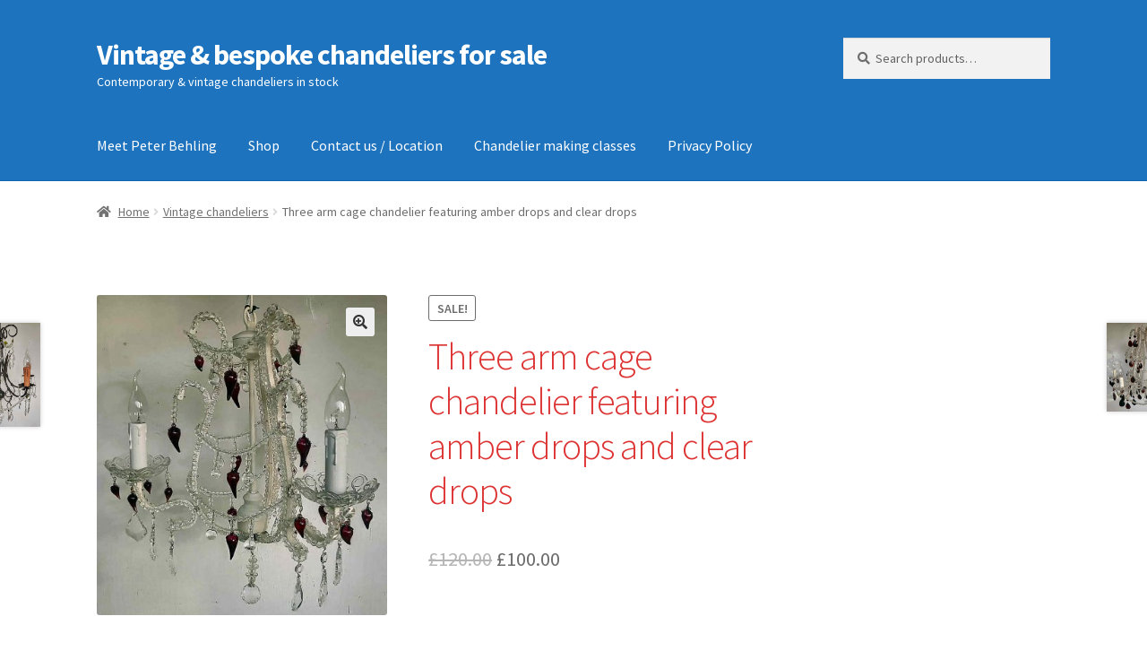

--- FILE ---
content_type: text/html; charset=UTF-8
request_url: http://peterbehlingvintagechandeliers.co.uk/product/635
body_size: 15702
content:
<!doctype html>
<html dir="ltr" lang="en-GB">
<head>
<meta charset="UTF-8">
<meta name="viewport" content="width=device-width, initial-scale=1">
<link rel="profile" href="http://gmpg.org/xfn/11">
<link rel="pingback" href="http://peterbehlingvintagechandeliers.co.uk/xmlrpc.php">

<title>Three arm cage chandelier featuring amber drops and clear drops | Vintage &amp; bespoke chandeliers for sale</title>

		<!-- All in One SEO 4.9.3 - aioseo.com -->
	<meta name="description" content="Three arm cage chandelier featuring amber drops and clear drops. Approximate width:49cm Approximate height: 59cm excl. ceiling bell Our stock no: 0039 For more information about this item or to purchase please contact Peter who will be pleased to help. UK delivery by specialist courier can be arranged from £35.00." />
	<meta name="robots" content="max-image-preview:large" />
	<link rel="canonical" href="http://peterbehlingvintagechandeliers.co.uk/product/635" />
	<meta name="generator" content="All in One SEO (AIOSEO) 4.9.3" />
		<script type="application/ld+json" class="aioseo-schema">
			{"@context":"https:\/\/schema.org","@graph":[{"@type":"BreadcrumbList","@id":"http:\/\/peterbehlingvintagechandeliers.co.uk\/product\/635#breadcrumblist","itemListElement":[{"@type":"ListItem","@id":"http:\/\/peterbehlingvintagechandeliers.co.uk#listItem","position":1,"name":"Home","item":"http:\/\/peterbehlingvintagechandeliers.co.uk","nextItem":{"@type":"ListItem","@id":"http:\/\/peterbehlingvintagechandeliers.co.uk\/shop#listItem","name":"Shop"}},{"@type":"ListItem","@id":"http:\/\/peterbehlingvintagechandeliers.co.uk\/shop#listItem","position":2,"name":"Shop","item":"http:\/\/peterbehlingvintagechandeliers.co.uk\/shop","nextItem":{"@type":"ListItem","@id":"http:\/\/peterbehlingvintagechandeliers.co.uk\/product-category\/vintage-chandeliers#listItem","name":"Vintage chandeliers"},"previousItem":{"@type":"ListItem","@id":"http:\/\/peterbehlingvintagechandeliers.co.uk#listItem","name":"Home"}},{"@type":"ListItem","@id":"http:\/\/peterbehlingvintagechandeliers.co.uk\/product-category\/vintage-chandeliers#listItem","position":3,"name":"Vintage chandeliers","item":"http:\/\/peterbehlingvintagechandeliers.co.uk\/product-category\/vintage-chandeliers","nextItem":{"@type":"ListItem","@id":"http:\/\/peterbehlingvintagechandeliers.co.uk\/product\/635#listItem","name":"Three arm cage chandelier featuring amber drops and clear drops"},"previousItem":{"@type":"ListItem","@id":"http:\/\/peterbehlingvintagechandeliers.co.uk\/shop#listItem","name":"Shop"}},{"@type":"ListItem","@id":"http:\/\/peterbehlingvintagechandeliers.co.uk\/product\/635#listItem","position":4,"name":"Three arm cage chandelier featuring amber drops and clear drops","previousItem":{"@type":"ListItem","@id":"http:\/\/peterbehlingvintagechandeliers.co.uk\/product-category\/vintage-chandeliers#listItem","name":"Vintage chandeliers"}}]},{"@type":"ItemPage","@id":"http:\/\/peterbehlingvintagechandeliers.co.uk\/product\/635#itempage","url":"http:\/\/peterbehlingvintagechandeliers.co.uk\/product\/635","name":"Three arm cage chandelier featuring amber drops and clear drops | Vintage & bespoke chandeliers for sale","description":"Three arm cage chandelier featuring amber drops and clear drops. Approximate width:49cm Approximate height: 59cm excl. ceiling bell Our stock no: 0039 For more information about this item or to purchase please contact Peter who will be pleased to help. UK delivery by specialist courier can be arranged from \u00a335.00.","inLanguage":"en-GB","isPartOf":{"@id":"http:\/\/peterbehlingvintagechandeliers.co.uk\/#website"},"breadcrumb":{"@id":"http:\/\/peterbehlingvintagechandeliers.co.uk\/product\/635#breadcrumblist"},"image":{"@type":"ImageObject","url":"http:\/\/peterbehlingvintagechandeliers.co.uk\/wp-content\/uploads\/2023\/12\/IMG-20231223-WA0000.jpg","@id":"http:\/\/peterbehlingvintagechandeliers.co.uk\/product\/635\/#mainImage","width":978,"height":1080},"primaryImageOfPage":{"@id":"http:\/\/peterbehlingvintagechandeliers.co.uk\/product\/635#mainImage"},"datePublished":"2023-12-23T18:16:29+00:00","dateModified":"2024-06-10T19:12:05+00:00"},{"@type":"Organization","@id":"http:\/\/peterbehlingvintagechandeliers.co.uk\/#organization","name":"Peter Behling chandeliers","description":"Contemporary & vintage chandeliers in stock","url":"http:\/\/peterbehlingvintagechandeliers.co.uk\/"},{"@type":"WebSite","@id":"http:\/\/peterbehlingvintagechandeliers.co.uk\/#website","url":"http:\/\/peterbehlingvintagechandeliers.co.uk\/","name":"Bespoke & vintage chandeliers for sale","description":"Contemporary & vintage chandeliers in stock","inLanguage":"en-GB","publisher":{"@id":"http:\/\/peterbehlingvintagechandeliers.co.uk\/#organization"}}]}
		</script>
		<!-- All in One SEO -->

<link rel='dns-prefetch' href='//fonts.googleapis.com' />
<link rel="alternate" title="oEmbed (JSON)" type="application/json+oembed" href="http://peterbehlingvintagechandeliers.co.uk/wp-json/oembed/1.0/embed?url=http%3A%2F%2Fpeterbehlingvintagechandeliers.co.uk%2Fproduct%2F635" />
<link rel="alternate" title="oEmbed (XML)" type="text/xml+oembed" href="http://peterbehlingvintagechandeliers.co.uk/wp-json/oembed/1.0/embed?url=http%3A%2F%2Fpeterbehlingvintagechandeliers.co.uk%2Fproduct%2F635&#038;format=xml" />
		<!-- This site uses the Google Analytics by MonsterInsights plugin v9.11.1 - Using Analytics tracking - https://www.monsterinsights.com/ -->
		<!-- Note: MonsterInsights is not currently configured on this site. The site owner needs to authenticate with Google Analytics in the MonsterInsights settings panel. -->
					<!-- No tracking code set -->
				<!-- / Google Analytics by MonsterInsights -->
		<style id='wp-img-auto-sizes-contain-inline-css'>
img:is([sizes=auto i],[sizes^="auto," i]){contain-intrinsic-size:3000px 1500px}
/*# sourceURL=wp-img-auto-sizes-contain-inline-css */
</style>
<style id='wp-block-library-inline-css'>
:root{--wp-block-synced-color:#7a00df;--wp-block-synced-color--rgb:122,0,223;--wp-bound-block-color:var(--wp-block-synced-color);--wp-editor-canvas-background:#ddd;--wp-admin-theme-color:#007cba;--wp-admin-theme-color--rgb:0,124,186;--wp-admin-theme-color-darker-10:#006ba1;--wp-admin-theme-color-darker-10--rgb:0,107,160.5;--wp-admin-theme-color-darker-20:#005a87;--wp-admin-theme-color-darker-20--rgb:0,90,135;--wp-admin-border-width-focus:2px}@media (min-resolution:192dpi){:root{--wp-admin-border-width-focus:1.5px}}.wp-element-button{cursor:pointer}:root .has-very-light-gray-background-color{background-color:#eee}:root .has-very-dark-gray-background-color{background-color:#313131}:root .has-very-light-gray-color{color:#eee}:root .has-very-dark-gray-color{color:#313131}:root .has-vivid-green-cyan-to-vivid-cyan-blue-gradient-background{background:linear-gradient(135deg,#00d084,#0693e3)}:root .has-purple-crush-gradient-background{background:linear-gradient(135deg,#34e2e4,#4721fb 50%,#ab1dfe)}:root .has-hazy-dawn-gradient-background{background:linear-gradient(135deg,#faaca8,#dad0ec)}:root .has-subdued-olive-gradient-background{background:linear-gradient(135deg,#fafae1,#67a671)}:root .has-atomic-cream-gradient-background{background:linear-gradient(135deg,#fdd79a,#004a59)}:root .has-nightshade-gradient-background{background:linear-gradient(135deg,#330968,#31cdcf)}:root .has-midnight-gradient-background{background:linear-gradient(135deg,#020381,#2874fc)}:root{--wp--preset--font-size--normal:16px;--wp--preset--font-size--huge:42px}.has-regular-font-size{font-size:1em}.has-larger-font-size{font-size:2.625em}.has-normal-font-size{font-size:var(--wp--preset--font-size--normal)}.has-huge-font-size{font-size:var(--wp--preset--font-size--huge)}.has-text-align-center{text-align:center}.has-text-align-left{text-align:left}.has-text-align-right{text-align:right}.has-fit-text{white-space:nowrap!important}#end-resizable-editor-section{display:none}.aligncenter{clear:both}.items-justified-left{justify-content:flex-start}.items-justified-center{justify-content:center}.items-justified-right{justify-content:flex-end}.items-justified-space-between{justify-content:space-between}.screen-reader-text{border:0;clip-path:inset(50%);height:1px;margin:-1px;overflow:hidden;padding:0;position:absolute;width:1px;word-wrap:normal!important}.screen-reader-text:focus{background-color:#ddd;clip-path:none;color:#444;display:block;font-size:1em;height:auto;left:5px;line-height:normal;padding:15px 23px 14px;text-decoration:none;top:5px;width:auto;z-index:100000}html :where(.has-border-color){border-style:solid}html :where([style*=border-top-color]){border-top-style:solid}html :where([style*=border-right-color]){border-right-style:solid}html :where([style*=border-bottom-color]){border-bottom-style:solid}html :where([style*=border-left-color]){border-left-style:solid}html :where([style*=border-width]){border-style:solid}html :where([style*=border-top-width]){border-top-style:solid}html :where([style*=border-right-width]){border-right-style:solid}html :where([style*=border-bottom-width]){border-bottom-style:solid}html :where([style*=border-left-width]){border-left-style:solid}html :where(img[class*=wp-image-]){height:auto;max-width:100%}:where(figure){margin:0 0 1em}html :where(.is-position-sticky){--wp-admin--admin-bar--position-offset:var(--wp-admin--admin-bar--height,0px)}@media screen and (max-width:600px){html :where(.is-position-sticky){--wp-admin--admin-bar--position-offset:0px}}

/*# sourceURL=wp-block-library-inline-css */
</style><link rel='stylesheet' id='wc-blocks-style-css' href='http://peterbehlingvintagechandeliers.co.uk/wp-content/plugins/woocommerce/assets/client/blocks/wc-blocks.css' media='all' />
<style id='global-styles-inline-css'>
:root{--wp--preset--aspect-ratio--square: 1;--wp--preset--aspect-ratio--4-3: 4/3;--wp--preset--aspect-ratio--3-4: 3/4;--wp--preset--aspect-ratio--3-2: 3/2;--wp--preset--aspect-ratio--2-3: 2/3;--wp--preset--aspect-ratio--16-9: 16/9;--wp--preset--aspect-ratio--9-16: 9/16;--wp--preset--color--black: #000000;--wp--preset--color--cyan-bluish-gray: #abb8c3;--wp--preset--color--white: #ffffff;--wp--preset--color--pale-pink: #f78da7;--wp--preset--color--vivid-red: #cf2e2e;--wp--preset--color--luminous-vivid-orange: #ff6900;--wp--preset--color--luminous-vivid-amber: #fcb900;--wp--preset--color--light-green-cyan: #7bdcb5;--wp--preset--color--vivid-green-cyan: #00d084;--wp--preset--color--pale-cyan-blue: #8ed1fc;--wp--preset--color--vivid-cyan-blue: #0693e3;--wp--preset--color--vivid-purple: #9b51e0;--wp--preset--gradient--vivid-cyan-blue-to-vivid-purple: linear-gradient(135deg,rgb(6,147,227) 0%,rgb(155,81,224) 100%);--wp--preset--gradient--light-green-cyan-to-vivid-green-cyan: linear-gradient(135deg,rgb(122,220,180) 0%,rgb(0,208,130) 100%);--wp--preset--gradient--luminous-vivid-amber-to-luminous-vivid-orange: linear-gradient(135deg,rgb(252,185,0) 0%,rgb(255,105,0) 100%);--wp--preset--gradient--luminous-vivid-orange-to-vivid-red: linear-gradient(135deg,rgb(255,105,0) 0%,rgb(207,46,46) 100%);--wp--preset--gradient--very-light-gray-to-cyan-bluish-gray: linear-gradient(135deg,rgb(238,238,238) 0%,rgb(169,184,195) 100%);--wp--preset--gradient--cool-to-warm-spectrum: linear-gradient(135deg,rgb(74,234,220) 0%,rgb(151,120,209) 20%,rgb(207,42,186) 40%,rgb(238,44,130) 60%,rgb(251,105,98) 80%,rgb(254,248,76) 100%);--wp--preset--gradient--blush-light-purple: linear-gradient(135deg,rgb(255,206,236) 0%,rgb(152,150,240) 100%);--wp--preset--gradient--blush-bordeaux: linear-gradient(135deg,rgb(254,205,165) 0%,rgb(254,45,45) 50%,rgb(107,0,62) 100%);--wp--preset--gradient--luminous-dusk: linear-gradient(135deg,rgb(255,203,112) 0%,rgb(199,81,192) 50%,rgb(65,88,208) 100%);--wp--preset--gradient--pale-ocean: linear-gradient(135deg,rgb(255,245,203) 0%,rgb(182,227,212) 50%,rgb(51,167,181) 100%);--wp--preset--gradient--electric-grass: linear-gradient(135deg,rgb(202,248,128) 0%,rgb(113,206,126) 100%);--wp--preset--gradient--midnight: linear-gradient(135deg,rgb(2,3,129) 0%,rgb(40,116,252) 100%);--wp--preset--font-size--small: 14px;--wp--preset--font-size--medium: 23px;--wp--preset--font-size--large: 26px;--wp--preset--font-size--x-large: 42px;--wp--preset--font-size--normal: 16px;--wp--preset--font-size--huge: 37px;--wp--preset--spacing--20: 0.44rem;--wp--preset--spacing--30: 0.67rem;--wp--preset--spacing--40: 1rem;--wp--preset--spacing--50: 1.5rem;--wp--preset--spacing--60: 2.25rem;--wp--preset--spacing--70: 3.38rem;--wp--preset--spacing--80: 5.06rem;--wp--preset--shadow--natural: 6px 6px 9px rgba(0, 0, 0, 0.2);--wp--preset--shadow--deep: 12px 12px 50px rgba(0, 0, 0, 0.4);--wp--preset--shadow--sharp: 6px 6px 0px rgba(0, 0, 0, 0.2);--wp--preset--shadow--outlined: 6px 6px 0px -3px rgb(255, 255, 255), 6px 6px rgb(0, 0, 0);--wp--preset--shadow--crisp: 6px 6px 0px rgb(0, 0, 0);}:root :where(.is-layout-flow) > :first-child{margin-block-start: 0;}:root :where(.is-layout-flow) > :last-child{margin-block-end: 0;}:root :where(.is-layout-flow) > *{margin-block-start: 24px;margin-block-end: 0;}:root :where(.is-layout-constrained) > :first-child{margin-block-start: 0;}:root :where(.is-layout-constrained) > :last-child{margin-block-end: 0;}:root :where(.is-layout-constrained) > *{margin-block-start: 24px;margin-block-end: 0;}:root :where(.is-layout-flex){gap: 24px;}:root :where(.is-layout-grid){gap: 24px;}body .is-layout-flex{display: flex;}.is-layout-flex{flex-wrap: wrap;align-items: center;}.is-layout-flex > :is(*, div){margin: 0;}body .is-layout-grid{display: grid;}.is-layout-grid > :is(*, div){margin: 0;}.has-black-color{color: var(--wp--preset--color--black) !important;}.has-cyan-bluish-gray-color{color: var(--wp--preset--color--cyan-bluish-gray) !important;}.has-white-color{color: var(--wp--preset--color--white) !important;}.has-pale-pink-color{color: var(--wp--preset--color--pale-pink) !important;}.has-vivid-red-color{color: var(--wp--preset--color--vivid-red) !important;}.has-luminous-vivid-orange-color{color: var(--wp--preset--color--luminous-vivid-orange) !important;}.has-luminous-vivid-amber-color{color: var(--wp--preset--color--luminous-vivid-amber) !important;}.has-light-green-cyan-color{color: var(--wp--preset--color--light-green-cyan) !important;}.has-vivid-green-cyan-color{color: var(--wp--preset--color--vivid-green-cyan) !important;}.has-pale-cyan-blue-color{color: var(--wp--preset--color--pale-cyan-blue) !important;}.has-vivid-cyan-blue-color{color: var(--wp--preset--color--vivid-cyan-blue) !important;}.has-vivid-purple-color{color: var(--wp--preset--color--vivid-purple) !important;}.has-black-background-color{background-color: var(--wp--preset--color--black) !important;}.has-cyan-bluish-gray-background-color{background-color: var(--wp--preset--color--cyan-bluish-gray) !important;}.has-white-background-color{background-color: var(--wp--preset--color--white) !important;}.has-pale-pink-background-color{background-color: var(--wp--preset--color--pale-pink) !important;}.has-vivid-red-background-color{background-color: var(--wp--preset--color--vivid-red) !important;}.has-luminous-vivid-orange-background-color{background-color: var(--wp--preset--color--luminous-vivid-orange) !important;}.has-luminous-vivid-amber-background-color{background-color: var(--wp--preset--color--luminous-vivid-amber) !important;}.has-light-green-cyan-background-color{background-color: var(--wp--preset--color--light-green-cyan) !important;}.has-vivid-green-cyan-background-color{background-color: var(--wp--preset--color--vivid-green-cyan) !important;}.has-pale-cyan-blue-background-color{background-color: var(--wp--preset--color--pale-cyan-blue) !important;}.has-vivid-cyan-blue-background-color{background-color: var(--wp--preset--color--vivid-cyan-blue) !important;}.has-vivid-purple-background-color{background-color: var(--wp--preset--color--vivid-purple) !important;}.has-black-border-color{border-color: var(--wp--preset--color--black) !important;}.has-cyan-bluish-gray-border-color{border-color: var(--wp--preset--color--cyan-bluish-gray) !important;}.has-white-border-color{border-color: var(--wp--preset--color--white) !important;}.has-pale-pink-border-color{border-color: var(--wp--preset--color--pale-pink) !important;}.has-vivid-red-border-color{border-color: var(--wp--preset--color--vivid-red) !important;}.has-luminous-vivid-orange-border-color{border-color: var(--wp--preset--color--luminous-vivid-orange) !important;}.has-luminous-vivid-amber-border-color{border-color: var(--wp--preset--color--luminous-vivid-amber) !important;}.has-light-green-cyan-border-color{border-color: var(--wp--preset--color--light-green-cyan) !important;}.has-vivid-green-cyan-border-color{border-color: var(--wp--preset--color--vivid-green-cyan) !important;}.has-pale-cyan-blue-border-color{border-color: var(--wp--preset--color--pale-cyan-blue) !important;}.has-vivid-cyan-blue-border-color{border-color: var(--wp--preset--color--vivid-cyan-blue) !important;}.has-vivid-purple-border-color{border-color: var(--wp--preset--color--vivid-purple) !important;}.has-vivid-cyan-blue-to-vivid-purple-gradient-background{background: var(--wp--preset--gradient--vivid-cyan-blue-to-vivid-purple) !important;}.has-light-green-cyan-to-vivid-green-cyan-gradient-background{background: var(--wp--preset--gradient--light-green-cyan-to-vivid-green-cyan) !important;}.has-luminous-vivid-amber-to-luminous-vivid-orange-gradient-background{background: var(--wp--preset--gradient--luminous-vivid-amber-to-luminous-vivid-orange) !important;}.has-luminous-vivid-orange-to-vivid-red-gradient-background{background: var(--wp--preset--gradient--luminous-vivid-orange-to-vivid-red) !important;}.has-very-light-gray-to-cyan-bluish-gray-gradient-background{background: var(--wp--preset--gradient--very-light-gray-to-cyan-bluish-gray) !important;}.has-cool-to-warm-spectrum-gradient-background{background: var(--wp--preset--gradient--cool-to-warm-spectrum) !important;}.has-blush-light-purple-gradient-background{background: var(--wp--preset--gradient--blush-light-purple) !important;}.has-blush-bordeaux-gradient-background{background: var(--wp--preset--gradient--blush-bordeaux) !important;}.has-luminous-dusk-gradient-background{background: var(--wp--preset--gradient--luminous-dusk) !important;}.has-pale-ocean-gradient-background{background: var(--wp--preset--gradient--pale-ocean) !important;}.has-electric-grass-gradient-background{background: var(--wp--preset--gradient--electric-grass) !important;}.has-midnight-gradient-background{background: var(--wp--preset--gradient--midnight) !important;}.has-small-font-size{font-size: var(--wp--preset--font-size--small) !important;}.has-medium-font-size{font-size: var(--wp--preset--font-size--medium) !important;}.has-large-font-size{font-size: var(--wp--preset--font-size--large) !important;}.has-x-large-font-size{font-size: var(--wp--preset--font-size--x-large) !important;}
/*# sourceURL=global-styles-inline-css */
</style>

<style id='classic-theme-styles-inline-css'>
/*! This file is auto-generated */
.wp-block-button__link{color:#fff;background-color:#32373c;border-radius:9999px;box-shadow:none;text-decoration:none;padding:calc(.667em + 2px) calc(1.333em + 2px);font-size:1.125em}.wp-block-file__button{background:#32373c;color:#fff;text-decoration:none}
/*# sourceURL=/wp-includes/css/classic-themes.min.css */
</style>
<link rel='stylesheet' id='storefront-gutenberg-blocks-css' href='http://peterbehlingvintagechandeliers.co.uk/wp-content/themes/storefront/assets/css/base/gutenberg-blocks.css' media='all' />
<style id='storefront-gutenberg-blocks-inline-css'>

				.wp-block-button__link:not(.has-text-color) {
					color: #333333;
				}

				.wp-block-button__link:not(.has-text-color):hover,
				.wp-block-button__link:not(.has-text-color):focus,
				.wp-block-button__link:not(.has-text-color):active {
					color: #333333;
				}

				.wp-block-button__link:not(.has-background) {
					background-color: #eeeeee;
				}

				.wp-block-button__link:not(.has-background):hover,
				.wp-block-button__link:not(.has-background):focus,
				.wp-block-button__link:not(.has-background):active {
					border-color: #d5d5d5;
					background-color: #d5d5d5;
				}

				.wc-block-grid__products .wc-block-grid__product .wp-block-button__link {
					background-color: #eeeeee;
					border-color: #eeeeee;
					color: #333333;
				}

				.wp-block-quote footer,
				.wp-block-quote cite,
				.wp-block-quote__citation {
					color: #6d6d6d;
				}

				.wp-block-pullquote cite,
				.wp-block-pullquote footer,
				.wp-block-pullquote__citation {
					color: #6d6d6d;
				}

				.wp-block-image figcaption {
					color: #6d6d6d;
				}

				.wp-block-separator.is-style-dots::before {
					color: #dd3333;
				}

				.wp-block-file a.wp-block-file__button {
					color: #333333;
					background-color: #eeeeee;
					border-color: #eeeeee;
				}

				.wp-block-file a.wp-block-file__button:hover,
				.wp-block-file a.wp-block-file__button:focus,
				.wp-block-file a.wp-block-file__button:active {
					color: #333333;
					background-color: #d5d5d5;
				}

				.wp-block-code,
				.wp-block-preformatted pre {
					color: #6d6d6d;
				}

				.wp-block-table:not( .has-background ):not( .is-style-stripes ) tbody tr:nth-child(2n) td {
					background-color: #fdfdfd;
				}

				.wp-block-cover .wp-block-cover__inner-container h1:not(.has-text-color),
				.wp-block-cover .wp-block-cover__inner-container h2:not(.has-text-color),
				.wp-block-cover .wp-block-cover__inner-container h3:not(.has-text-color),
				.wp-block-cover .wp-block-cover__inner-container h4:not(.has-text-color),
				.wp-block-cover .wp-block-cover__inner-container h5:not(.has-text-color),
				.wp-block-cover .wp-block-cover__inner-container h6:not(.has-text-color) {
					color: #000000;
				}

				.wc-block-components-price-slider__range-input-progress,
				.rtl .wc-block-components-price-slider__range-input-progress {
					--range-color: #7f54b3;
				}

				/* Target only IE11 */
				@media all and (-ms-high-contrast: none), (-ms-high-contrast: active) {
					.wc-block-components-price-slider__range-input-progress {
						background: #7f54b3;
					}
				}

				.wc-block-components-button:not(.is-link) {
					background-color: #333333;
					color: #ffffff;
				}

				.wc-block-components-button:not(.is-link):hover,
				.wc-block-components-button:not(.is-link):focus,
				.wc-block-components-button:not(.is-link):active {
					background-color: #1a1a1a;
					color: #ffffff;
				}

				.wc-block-components-button:not(.is-link):disabled {
					background-color: #333333;
					color: #ffffff;
				}

				.wc-block-cart__submit-container {
					background-color: #ffffff;
				}

				.wc-block-cart__submit-container::before {
					color: rgba(220,220,220,0.5);
				}

				.wc-block-components-order-summary-item__quantity {
					background-color: #ffffff;
					border-color: #6d6d6d;
					box-shadow: 0 0 0 2px #ffffff;
					color: #6d6d6d;
				}
			
/*# sourceURL=storefront-gutenberg-blocks-inline-css */
</style>
<link rel='stylesheet' id='photoswipe-css' href='http://peterbehlingvintagechandeliers.co.uk/wp-content/plugins/woocommerce/assets/css/photoswipe/photoswipe.min.css' media='all' />
<link rel='stylesheet' id='photoswipe-default-skin-css' href='http://peterbehlingvintagechandeliers.co.uk/wp-content/plugins/woocommerce/assets/css/photoswipe/default-skin/default-skin.min.css' media='all' />
<style id='woocommerce-inline-inline-css'>
.woocommerce form .form-row .required { visibility: visible; }
/*# sourceURL=woocommerce-inline-inline-css */
</style>
<link rel='stylesheet' id='ywctm-frontend-css' href='http://peterbehlingvintagechandeliers.co.uk/wp-content/plugins/yith-woocommerce-catalog-mode/assets/css/frontend.min.css' media='all' />
<style id='ywctm-frontend-inline-css'>
form.cart button.single_add_to_cart_button, .ppc-button-wrapper, .wc-ppcp-paylater-msg__container, form.cart .quantity, .storefront-sticky-add-to-cart__content-button, .widget.woocommerce.widget_shopping_cart, .site-header-cart.menu{display: none !important}
/*# sourceURL=ywctm-frontend-inline-css */
</style>
<link rel='stylesheet' id='brands-styles-css' href='http://peterbehlingvintagechandeliers.co.uk/wp-content/plugins/woocommerce/assets/css/brands.css' media='all' />
<link rel='stylesheet' id='storefront-style-css' href='http://peterbehlingvintagechandeliers.co.uk/wp-content/themes/storefront/style.css' media='all' />
<style id='storefront-style-inline-css'>

			.main-navigation ul li a,
			.site-title a,
			ul.menu li a,
			.site-branding h1 a,
			button.menu-toggle,
			button.menu-toggle:hover,
			.handheld-navigation .dropdown-toggle {
				color: #ffffff;
			}

			button.menu-toggle,
			button.menu-toggle:hover {
				border-color: #ffffff;
			}

			.main-navigation ul li a:hover,
			.main-navigation ul li:hover > a,
			.site-title a:hover,
			.site-header ul.menu li.current-menu-item > a {
				color: #ffffff;
			}

			table:not( .has-background ) th {
				background-color: #f8f8f8;
			}

			table:not( .has-background ) tbody td {
				background-color: #fdfdfd;
			}

			table:not( .has-background ) tbody tr:nth-child(2n) td,
			fieldset,
			fieldset legend {
				background-color: #fbfbfb;
			}

			.site-header,
			.secondary-navigation ul ul,
			.main-navigation ul.menu > li.menu-item-has-children:after,
			.secondary-navigation ul.menu ul,
			.storefront-handheld-footer-bar,
			.storefront-handheld-footer-bar ul li > a,
			.storefront-handheld-footer-bar ul li.search .site-search,
			button.menu-toggle,
			button.menu-toggle:hover {
				background-color: #1e73be;
			}

			p.site-description,
			.site-header,
			.storefront-handheld-footer-bar {
				color: #ffffff;
			}

			button.menu-toggle:after,
			button.menu-toggle:before,
			button.menu-toggle span:before {
				background-color: #ffffff;
			}

			h1, h2, h3, h4, h5, h6, .wc-block-grid__product-title {
				color: #dd3333;
			}

			.widget h1 {
				border-bottom-color: #dd3333;
			}

			body,
			.secondary-navigation a {
				color: #6d6d6d;
			}

			.widget-area .widget a,
			.hentry .entry-header .posted-on a,
			.hentry .entry-header .post-author a,
			.hentry .entry-header .post-comments a,
			.hentry .entry-header .byline a {
				color: #727272;
			}

			a {
				color: #7f54b3;
			}

			a:focus,
			button:focus,
			.button.alt:focus,
			input:focus,
			textarea:focus,
			input[type="button"]:focus,
			input[type="reset"]:focus,
			input[type="submit"]:focus,
			input[type="email"]:focus,
			input[type="tel"]:focus,
			input[type="url"]:focus,
			input[type="password"]:focus,
			input[type="search"]:focus {
				outline-color: #7f54b3;
			}

			button, input[type="button"], input[type="reset"], input[type="submit"], .button, .widget a.button {
				background-color: #eeeeee;
				border-color: #eeeeee;
				color: #333333;
			}

			button:hover, input[type="button"]:hover, input[type="reset"]:hover, input[type="submit"]:hover, .button:hover, .widget a.button:hover {
				background-color: #d5d5d5;
				border-color: #d5d5d5;
				color: #333333;
			}

			button.alt, input[type="button"].alt, input[type="reset"].alt, input[type="submit"].alt, .button.alt, .widget-area .widget a.button.alt {
				background-color: #333333;
				border-color: #333333;
				color: #ffffff;
			}

			button.alt:hover, input[type="button"].alt:hover, input[type="reset"].alt:hover, input[type="submit"].alt:hover, .button.alt:hover, .widget-area .widget a.button.alt:hover {
				background-color: #1a1a1a;
				border-color: #1a1a1a;
				color: #ffffff;
			}

			.pagination .page-numbers li .page-numbers.current {
				background-color: #e6e6e6;
				color: #636363;
			}

			#comments .comment-list .comment-content .comment-text {
				background-color: #f8f8f8;
			}

			.site-footer {
				background-color: #f0f0f0;
				color: #6d6d6d;
			}

			.site-footer a:not(.button):not(.components-button) {
				color: #333333;
			}

			.site-footer .storefront-handheld-footer-bar a:not(.button):not(.components-button) {
				color: #ffffff;
			}

			.site-footer h1, .site-footer h2, .site-footer h3, .site-footer h4, .site-footer h5, .site-footer h6, .site-footer .widget .widget-title, .site-footer .widget .widgettitle {
				color: #333333;
			}

			.page-template-template-homepage.has-post-thumbnail .type-page.has-post-thumbnail .entry-title {
				color: #000000;
			}

			.page-template-template-homepage.has-post-thumbnail .type-page.has-post-thumbnail .entry-content {
				color: #000000;
			}

			@media screen and ( min-width: 768px ) {
				.secondary-navigation ul.menu a:hover {
					color: #ffffff;
				}

				.secondary-navigation ul.menu a {
					color: #ffffff;
				}

				.main-navigation ul.menu ul.sub-menu,
				.main-navigation ul.nav-menu ul.children {
					background-color: #0f64af;
				}

				.site-header {
					border-bottom-color: #0f64af;
				}
			}
/*# sourceURL=storefront-style-inline-css */
</style>
<link rel='stylesheet' id='storefront-icons-css' href='http://peterbehlingvintagechandeliers.co.uk/wp-content/themes/storefront/assets/css/base/icons.css' media='all' />
<link rel='stylesheet' id='storefront-fonts-css' href='https://fonts.googleapis.com/css?family=Source+Sans+Pro%3A400%2C300%2C300italic%2C400italic%2C600%2C700%2C900&#038;subset=latin%2Clatin-ext' media='all' />
<link rel='stylesheet' id='storefront-woocommerce-style-css' href='http://peterbehlingvintagechandeliers.co.uk/wp-content/themes/storefront/assets/css/woocommerce/woocommerce.css' media='all' />
<style id='storefront-woocommerce-style-inline-css'>
@font-face {
				font-family: star;
				src: url(http://peterbehlingvintagechandeliers.co.uk/wp-content/plugins/woocommerce/assets/fonts/star.eot);
				src:
					url(http://peterbehlingvintagechandeliers.co.uk/wp-content/plugins/woocommerce/assets/fonts/star.eot?#iefix) format("embedded-opentype"),
					url(http://peterbehlingvintagechandeliers.co.uk/wp-content/plugins/woocommerce/assets/fonts/star.woff) format("woff"),
					url(http://peterbehlingvintagechandeliers.co.uk/wp-content/plugins/woocommerce/assets/fonts/star.ttf) format("truetype"),
					url(http://peterbehlingvintagechandeliers.co.uk/wp-content/plugins/woocommerce/assets/fonts/star.svg#star) format("svg");
				font-weight: 400;
				font-style: normal;
			}
			@font-face {
				font-family: WooCommerce;
				src: url(http://peterbehlingvintagechandeliers.co.uk/wp-content/plugins/woocommerce/assets/fonts/WooCommerce.eot);
				src:
					url(http://peterbehlingvintagechandeliers.co.uk/wp-content/plugins/woocommerce/assets/fonts/WooCommerce.eot?#iefix) format("embedded-opentype"),
					url(http://peterbehlingvintagechandeliers.co.uk/wp-content/plugins/woocommerce/assets/fonts/WooCommerce.woff) format("woff"),
					url(http://peterbehlingvintagechandeliers.co.uk/wp-content/plugins/woocommerce/assets/fonts/WooCommerce.ttf) format("truetype"),
					url(http://peterbehlingvintagechandeliers.co.uk/wp-content/plugins/woocommerce/assets/fonts/WooCommerce.svg#WooCommerce) format("svg");
				font-weight: 400;
				font-style: normal;
			}

			a.cart-contents,
			.site-header-cart .widget_shopping_cart a {
				color: #ffffff;
			}

			a.cart-contents:hover,
			.site-header-cart .widget_shopping_cart a:hover,
			.site-header-cart:hover > li > a {
				color: #ffffff;
			}

			table.cart td.product-remove,
			table.cart td.actions {
				border-top-color: #ffffff;
			}

			.storefront-handheld-footer-bar ul li.cart .count {
				background-color: #ffffff;
				color: #1e73be;
				border-color: #1e73be;
			}

			.woocommerce-tabs ul.tabs li.active a,
			ul.products li.product .price,
			.onsale,
			.wc-block-grid__product-onsale,
			.widget_search form:before,
			.widget_product_search form:before {
				color: #6d6d6d;
			}

			.woocommerce-breadcrumb a,
			a.woocommerce-review-link,
			.product_meta a {
				color: #727272;
			}

			.wc-block-grid__product-onsale,
			.onsale {
				border-color: #6d6d6d;
			}

			.star-rating span:before,
			.quantity .plus, .quantity .minus,
			p.stars a:hover:after,
			p.stars a:after,
			.star-rating span:before,
			#payment .payment_methods li input[type=radio]:first-child:checked+label:before {
				color: #7f54b3;
			}

			.widget_price_filter .ui-slider .ui-slider-range,
			.widget_price_filter .ui-slider .ui-slider-handle {
				background-color: #7f54b3;
			}

			.order_details {
				background-color: #f8f8f8;
			}

			.order_details > li {
				border-bottom: 1px dotted #e3e3e3;
			}

			.order_details:before,
			.order_details:after {
				background: -webkit-linear-gradient(transparent 0,transparent 0),-webkit-linear-gradient(135deg,#f8f8f8 33.33%,transparent 33.33%),-webkit-linear-gradient(45deg,#f8f8f8 33.33%,transparent 33.33%)
			}

			#order_review {
				background-color: #ffffff;
			}

			#payment .payment_methods > li .payment_box,
			#payment .place-order {
				background-color: #fafafa;
			}

			#payment .payment_methods > li:not(.woocommerce-notice) {
				background-color: #f5f5f5;
			}

			#payment .payment_methods > li:not(.woocommerce-notice):hover {
				background-color: #f0f0f0;
			}

			.woocommerce-pagination .page-numbers li .page-numbers.current {
				background-color: #e6e6e6;
				color: #636363;
			}

			.wc-block-grid__product-onsale,
			.onsale,
			.woocommerce-pagination .page-numbers li .page-numbers:not(.current) {
				color: #6d6d6d;
			}

			p.stars a:before,
			p.stars a:hover~a:before,
			p.stars.selected a.active~a:before {
				color: #6d6d6d;
			}

			p.stars.selected a.active:before,
			p.stars:hover a:before,
			p.stars.selected a:not(.active):before,
			p.stars.selected a.active:before {
				color: #7f54b3;
			}

			.single-product div.product .woocommerce-product-gallery .woocommerce-product-gallery__trigger {
				background-color: #eeeeee;
				color: #333333;
			}

			.single-product div.product .woocommerce-product-gallery .woocommerce-product-gallery__trigger:hover {
				background-color: #d5d5d5;
				border-color: #d5d5d5;
				color: #333333;
			}

			.button.added_to_cart:focus,
			.button.wc-forward:focus {
				outline-color: #7f54b3;
			}

			.added_to_cart,
			.site-header-cart .widget_shopping_cart a.button,
			.wc-block-grid__products .wc-block-grid__product .wp-block-button__link {
				background-color: #eeeeee;
				border-color: #eeeeee;
				color: #333333;
			}

			.added_to_cart:hover,
			.site-header-cart .widget_shopping_cart a.button:hover,
			.wc-block-grid__products .wc-block-grid__product .wp-block-button__link:hover {
				background-color: #d5d5d5;
				border-color: #d5d5d5;
				color: #333333;
			}

			.added_to_cart.alt, .added_to_cart, .widget a.button.checkout {
				background-color: #333333;
				border-color: #333333;
				color: #ffffff;
			}

			.added_to_cart.alt:hover, .added_to_cart:hover, .widget a.button.checkout:hover {
				background-color: #1a1a1a;
				border-color: #1a1a1a;
				color: #ffffff;
			}

			.button.loading {
				color: #eeeeee;
			}

			.button.loading:hover {
				background-color: #eeeeee;
			}

			.button.loading:after {
				color: #333333;
			}

			@media screen and ( min-width: 768px ) {
				.site-header-cart .widget_shopping_cart,
				.site-header .product_list_widget li .quantity {
					color: #ffffff;
				}

				.site-header-cart .widget_shopping_cart .buttons,
				.site-header-cart .widget_shopping_cart .total {
					background-color: #1469b4;
				}

				.site-header-cart .widget_shopping_cart {
					background-color: #0f64af;
				}
			}
				.storefront-product-pagination a {
					color: #6d6d6d;
					background-color: #ffffff;
				}
				.storefront-sticky-add-to-cart {
					color: #6d6d6d;
					background-color: #ffffff;
				}

				.storefront-sticky-add-to-cart a:not(.button) {
					color: #ffffff;
				}
/*# sourceURL=storefront-woocommerce-style-inline-css */
</style>
<link rel='stylesheet' id='storefront-woocommerce-brands-style-css' href='http://peterbehlingvintagechandeliers.co.uk/wp-content/themes/storefront/assets/css/woocommerce/extensions/brands.css' media='all' />
<script src="http://peterbehlingvintagechandeliers.co.uk/wp-includes/js/jquery/jquery.min.js" id="jquery-core-js"></script>
<script src="http://peterbehlingvintagechandeliers.co.uk/wp-includes/js/jquery/jquery-migrate.min.js" id="jquery-migrate-js"></script>
<script src="http://peterbehlingvintagechandeliers.co.uk/wp-content/plugins/woocommerce/assets/js/jquery-blockui/jquery.blockUI.min.js" id="jquery-blockui-js" defer data-wp-strategy="defer"></script>
<script id="wc-add-to-cart-js-extra">
var wc_add_to_cart_params = {"ajax_url":"/wp-admin/admin-ajax.php","wc_ajax_url":"/?wc-ajax=%%endpoint%%","i18n_view_cart":"View basket","cart_url":"http://peterbehlingvintagechandeliers.co.uk","is_cart":"","cart_redirect_after_add":"no"};
//# sourceURL=wc-add-to-cart-js-extra
</script>
<script src="http://peterbehlingvintagechandeliers.co.uk/wp-content/plugins/woocommerce/assets/js/frontend/add-to-cart.min.js" id="wc-add-to-cart-js" defer data-wp-strategy="defer"></script>
<script src="http://peterbehlingvintagechandeliers.co.uk/wp-content/plugins/woocommerce/assets/js/zoom/jquery.zoom.min.js" id="zoom-js" defer data-wp-strategy="defer"></script>
<script src="http://peterbehlingvintagechandeliers.co.uk/wp-content/plugins/woocommerce/assets/js/flexslider/jquery.flexslider.min.js" id="flexslider-js" defer data-wp-strategy="defer"></script>
<script src="http://peterbehlingvintagechandeliers.co.uk/wp-content/plugins/woocommerce/assets/js/photoswipe/photoswipe.min.js" id="photoswipe-js" defer data-wp-strategy="defer"></script>
<script src="http://peterbehlingvintagechandeliers.co.uk/wp-content/plugins/woocommerce/assets/js/photoswipe/photoswipe-ui-default.min.js" id="photoswipe-ui-default-js" defer data-wp-strategy="defer"></script>
<script id="wc-single-product-js-extra">
var wc_single_product_params = {"i18n_required_rating_text":"Please select a rating","i18n_rating_options":["1 of 5 stars","2 of 5 stars","3 of 5 stars","4 of 5 stars","5 of 5 stars"],"i18n_product_gallery_trigger_text":"View full-screen image gallery","review_rating_required":"no","flexslider":{"rtl":false,"animation":"slide","smoothHeight":true,"directionNav":false,"controlNav":"thumbnails","slideshow":false,"animationSpeed":500,"animationLoop":false,"allowOneSlide":false},"zoom_enabled":"1","zoom_options":[],"photoswipe_enabled":"1","photoswipe_options":{"shareEl":false,"closeOnScroll":false,"history":false,"hideAnimationDuration":0,"showAnimationDuration":0},"flexslider_enabled":"1"};
//# sourceURL=wc-single-product-js-extra
</script>
<script src="http://peterbehlingvintagechandeliers.co.uk/wp-content/plugins/woocommerce/assets/js/frontend/single-product.min.js" id="wc-single-product-js" defer data-wp-strategy="defer"></script>
<script src="http://peterbehlingvintagechandeliers.co.uk/wp-content/plugins/woocommerce/assets/js/js-cookie/js.cookie.min.js" id="js-cookie-js" defer data-wp-strategy="defer"></script>
<script id="woocommerce-js-extra">
var woocommerce_params = {"ajax_url":"/wp-admin/admin-ajax.php","wc_ajax_url":"/?wc-ajax=%%endpoint%%","i18n_password_show":"Show password","i18n_password_hide":"Hide password"};
//# sourceURL=woocommerce-js-extra
</script>
<script src="http://peterbehlingvintagechandeliers.co.uk/wp-content/plugins/woocommerce/assets/js/frontend/woocommerce.min.js" id="woocommerce-js" defer data-wp-strategy="defer"></script>
<script id="wc-cart-fragments-js-extra">
var wc_cart_fragments_params = {"ajax_url":"/wp-admin/admin-ajax.php","wc_ajax_url":"/?wc-ajax=%%endpoint%%","cart_hash_key":"wc_cart_hash_c6b1336bc08bd1c5c4c287ac8f7afec4","fragment_name":"wc_fragments_c6b1336bc08bd1c5c4c287ac8f7afec4","request_timeout":"5000"};
//# sourceURL=wc-cart-fragments-js-extra
</script>
<script src="http://peterbehlingvintagechandeliers.co.uk/wp-content/plugins/woocommerce/assets/js/frontend/cart-fragments.min.js" id="wc-cart-fragments-js" defer data-wp-strategy="defer"></script>
<link rel="https://api.w.org/" href="http://peterbehlingvintagechandeliers.co.uk/wp-json/" /><link rel="alternate" title="JSON" type="application/json" href="http://peterbehlingvintagechandeliers.co.uk/wp-json/wp/v2/product/635" /><link rel='shortlink' href='http://peterbehlingvintagechandeliers.co.uk/?p=635' />
	<noscript><style>.woocommerce-product-gallery{ opacity: 1 !important; }</style></noscript>
	</head>

<body class="wp-singular product-template-default single single-product postid-635 wp-embed-responsive wp-theme-storefront theme-storefront woocommerce woocommerce-page woocommerce-no-js storefront-align-wide right-sidebar woocommerce-active">



<div id="page" class="hfeed site">
	
	<header id="masthead" class="site-header" role="banner" style="">

		<div class="col-full">		<a class="skip-link screen-reader-text" href="#site-navigation">Skip to navigation</a>
		<a class="skip-link screen-reader-text" href="#content">Skip to content</a>
				<div class="site-branding">
			<div class="beta site-title"><a href="http://peterbehlingvintagechandeliers.co.uk/" rel="home">Vintage &amp; bespoke chandeliers for sale</a></div><p class="site-description">Contemporary &amp; vintage chandeliers in stock</p>		</div>
					<div class="site-search">
				<div class="widget woocommerce widget_product_search"><form role="search" method="get" class="woocommerce-product-search" action="http://peterbehlingvintagechandeliers.co.uk/">
	<label class="screen-reader-text" for="woocommerce-product-search-field-0">Search for:</label>
	<input type="search" id="woocommerce-product-search-field-0" class="search-field" placeholder="Search products&hellip;" value="" name="s" />
	<button type="submit" value="Search" class="">Search</button>
	<input type="hidden" name="post_type" value="product" />
</form>
</div>			</div>
			</div><div class="storefront-primary-navigation"><div class="col-full">		<nav id="site-navigation" class="main-navigation" role="navigation" aria-label="Primary Navigation">
		<button id="site-navigation-menu-toggle" class="menu-toggle" aria-controls="site-navigation" aria-expanded="false"><span>Menu</span></button>
			<div class="primary-navigation"><ul id="menu-main" class="menu"><li id="menu-item-161" class="menu-item menu-item-type-post_type menu-item-object-page menu-item-home menu-item-161"><a href="http://peterbehlingvintagechandeliers.co.uk/">Meet Peter Behling</a></li>
<li id="menu-item-493" class="menu-item menu-item-type-post_type menu-item-object-page current_page_parent menu-item-493"><a href="http://peterbehlingvintagechandeliers.co.uk/shop">Shop</a></li>
<li id="menu-item-39" class="menu-item menu-item-type-post_type menu-item-object-page menu-item-39"><a href="http://peterbehlingvintagechandeliers.co.uk/contact-us">Contact us / Location</a></li>
<li id="menu-item-576" class="menu-item menu-item-type-post_type menu-item-object-page menu-item-576"><a href="http://peterbehlingvintagechandeliers.co.uk/chandelier-making-classes">Chandelier making classes</a></li>
<li id="menu-item-40" class="menu-item menu-item-type-post_type menu-item-object-page menu-item-privacy-policy menu-item-40"><a rel="privacy-policy" href="http://peterbehlingvintagechandeliers.co.uk/privacy-policy">Privacy Policy</a></li>
</ul></div><div class="handheld-navigation"><ul id="menu-main-1" class="menu"><li class="menu-item menu-item-type-post_type menu-item-object-page menu-item-home menu-item-161"><a href="http://peterbehlingvintagechandeliers.co.uk/">Meet Peter Behling</a></li>
<li class="menu-item menu-item-type-post_type menu-item-object-page current_page_parent menu-item-493"><a href="http://peterbehlingvintagechandeliers.co.uk/shop">Shop</a></li>
<li class="menu-item menu-item-type-post_type menu-item-object-page menu-item-39"><a href="http://peterbehlingvintagechandeliers.co.uk/contact-us">Contact us / Location</a></li>
<li class="menu-item menu-item-type-post_type menu-item-object-page menu-item-576"><a href="http://peterbehlingvintagechandeliers.co.uk/chandelier-making-classes">Chandelier making classes</a></li>
<li class="menu-item menu-item-type-post_type menu-item-object-page menu-item-privacy-policy menu-item-40"><a rel="privacy-policy" href="http://peterbehlingvintagechandeliers.co.uk/privacy-policy">Privacy Policy</a></li>
</ul></div>		</nav><!-- #site-navigation -->
				<ul id="site-header-cart" class="site-header-cart menu">
			<li class="">
							<a class="cart-contents" href="http://peterbehlingvintagechandeliers.co.uk" title="View your shopping basket">
								<span class="woocommerce-Price-amount amount"><span class="woocommerce-Price-currencySymbol">&pound;</span>0.00</span> <span class="count">0 items</span>
			</a>
					</li>
			<li>
				<div class="widget woocommerce widget_shopping_cart"><div class="widget_shopping_cart_content"></div></div>			</li>
		</ul>
			</div></div>
	</header><!-- #masthead -->

	<div class="storefront-breadcrumb"><div class="col-full"><nav class="woocommerce-breadcrumb" aria-label="breadcrumbs"><a href="http://peterbehlingvintagechandeliers.co.uk">Home</a><span class="breadcrumb-separator"> / </span><a href="http://peterbehlingvintagechandeliers.co.uk/product-category/vintage-chandeliers">Vintage chandeliers</a><span class="breadcrumb-separator"> / </span>Three arm cage chandelier featuring amber drops and clear drops</nav></div></div>
	<div id="content" class="site-content" tabindex="-1">
		<div class="col-full">

		<div class="woocommerce"></div>
			<div id="primary" class="content-area">
			<main id="main" class="site-main" role="main">
		
					
			<div class="woocommerce-notices-wrapper"></div><div id="product-635" class="product type-product post-635 status-publish first instock product_cat-unique-contemporary product_cat-vintage-chandeliers product_cat-vintage-lighting product_tag-amber-clear-chandelier product_tag-lighting-on-sale has-post-thumbnail sale shipping-taxable purchasable product-type-simple">

	
	<span class="onsale">Sale!</span>
	<div class="woocommerce-product-gallery woocommerce-product-gallery--with-images woocommerce-product-gallery--columns-4 images" data-columns="4" style="opacity: 0; transition: opacity .25s ease-in-out;">
	<div class="woocommerce-product-gallery__wrapper">
		<div data-thumb="http://peterbehlingvintagechandeliers.co.uk/wp-content/uploads/2023/12/IMG-20231223-WA0000-100x100.jpg" data-thumb-alt="Three arm cage chandelier featuring amber drops and clear drops" data-thumb-srcset=""  data-thumb-sizes="(max-width: 100px) 100vw, 100px" class="woocommerce-product-gallery__image"><a href="http://peterbehlingvintagechandeliers.co.uk/wp-content/uploads/2023/12/IMG-20231223-WA0000.jpg"><img width="416" height="459" src="http://peterbehlingvintagechandeliers.co.uk/wp-content/uploads/2023/12/IMG-20231223-WA0000-416x459.jpg" class="wp-post-image" alt="Three arm cage chandelier featuring amber drops and clear drops" data-caption="" data-src="http://peterbehlingvintagechandeliers.co.uk/wp-content/uploads/2023/12/IMG-20231223-WA0000.jpg" data-large_image="http://peterbehlingvintagechandeliers.co.uk/wp-content/uploads/2023/12/IMG-20231223-WA0000.jpg" data-large_image_width="978" data-large_image_height="1080" decoding="async" fetchpriority="high" srcset="http://peterbehlingvintagechandeliers.co.uk/wp-content/uploads/2023/12/IMG-20231223-WA0000-416x459.jpg 416w, http://peterbehlingvintagechandeliers.co.uk/wp-content/uploads/2023/12/IMG-20231223-WA0000-200x221.jpg 200w, http://peterbehlingvintagechandeliers.co.uk/wp-content/uploads/2023/12/IMG-20231223-WA0000-927x1024.jpg 927w, http://peterbehlingvintagechandeliers.co.uk/wp-content/uploads/2023/12/IMG-20231223-WA0000-136x150.jpg 136w, http://peterbehlingvintagechandeliers.co.uk/wp-content/uploads/2023/12/IMG-20231223-WA0000-768x848.jpg 768w, http://peterbehlingvintagechandeliers.co.uk/wp-content/uploads/2023/12/IMG-20231223-WA0000-324x358.jpg 324w, http://peterbehlingvintagechandeliers.co.uk/wp-content/uploads/2023/12/IMG-20231223-WA0000.jpg 978w" sizes="(max-width: 416px) 100vw, 416px" /></a></div>	</div>
</div>

	<div class="summary entry-summary">
		<h1 class="product_title entry-title">Three arm cage chandelier featuring amber drops and clear drops</h1><p class="price"><del aria-hidden="true"><span class="woocommerce-Price-amount amount"><bdi><span class="woocommerce-Price-currencySymbol">&pound;</span>120.00</bdi></span></del> <span class="screen-reader-text">Original price was: &pound;120.00.</span><ins aria-hidden="true"><span class="woocommerce-Price-amount amount"><bdi><span class="woocommerce-Price-currencySymbol">&pound;</span>100.00</bdi></span></ins><span class="screen-reader-text">Current price is: &pound;100.00.</span></p>

	
	<form class="cart" action="http://peterbehlingvintagechandeliers.co.uk/product/635" method="post" enctype='multipart/form-data'>
		
		<div class="quantity">
		<label class="screen-reader-text" for="quantity_696bed4e7425b">Three arm cage chandelier featuring amber drops and clear drops quantity</label>
	<input
		type="number"
				id="quantity_696bed4e7425b"
		class="input-text qty text"
		name="quantity"
		value="1"
		aria-label="Product quantity"
				min="1"
		max=""
					step="1"
			placeholder=""
			inputmode="numeric"
			autocomplete="off"
			/>
	</div>

		<button type="submit" name="add-to-cart" value="635" class="single_add_to_cart_button button alt">Add to basket</button>

			</form>

	
<div class="product_meta">

	
	
		<span class="sku_wrapper">SKU: <span class="sku">0039</span></span>

	
	<span class="posted_in">Categories: <a href="http://peterbehlingvintagechandeliers.co.uk/product-category/unique-contemporary" rel="tag">Unique &amp; contemporary</a>, <a href="http://peterbehlingvintagechandeliers.co.uk/product-category/vintage-chandeliers" rel="tag">Vintage chandeliers</a>, <a href="http://peterbehlingvintagechandeliers.co.uk/product-category/vintage-lighting" rel="tag">Vintage lighting</a></span>
	<span class="tagged_as">Tags: <a href="http://peterbehlingvintagechandeliers.co.uk/product-tag/amber-clear-chandelier" rel="tag">amber &amp; clear chandelier</a>, <a href="http://peterbehlingvintagechandeliers.co.uk/product-tag/lighting-on-sale" rel="tag">lighting on sale</a></span>
	
</div>
	</div>

	
	<div class="woocommerce-tabs wc-tabs-wrapper">
		<ul class="tabs wc-tabs" role="tablist">
							<li role="presentation" class="description_tab" id="tab-title-description">
					<a href="#tab-description" role="tab" aria-controls="tab-description">
						Description					</a>
				</li>
					</ul>
					<div class="woocommerce-Tabs-panel woocommerce-Tabs-panel--description panel entry-content wc-tab" id="tab-description" role="tabpanel" aria-labelledby="tab-title-description">
				
	<h2>Description</h2>

<p>Three arm cage chandelier featuring amber drops and clear drops.</p>
<div><strong>Approximate width:49cm</strong></div>
<div><strong>Approximate height: 59cm excl. ceiling bell   </strong></div>
<div></div>
<div><strong>Our stock no: 0039</strong></div>
<div>
<hr />
</div>
<div><em>For more information about this item or to purchase please <a href="http://peterbehlingvintagechandeliers.co.uk/contact-us">contact Peter</a> who will be pleased to help. UK delivery by specialist courier can be arranged from £35.00.</em></div>
			</div>
		
			</div>


	<section class="related products">

					<h2>Related products</h2>
				<ul class="products columns-3">

			
					<li class="product type-product post-276 status-publish first instock product_cat-multi-colour-chandeliers product_cat-vintage-chandeliers product_cat-vintage-lighting has-post-thumbnail sale shipping-taxable purchasable product-type-simple">
	<a href="http://peterbehlingvintagechandeliers.co.uk/product/vintage-6-arm-bohemian-chandelier" class="woocommerce-LoopProduct-link woocommerce-loop-product__link"><img width="324" height="418" src="http://peterbehlingvintagechandeliers.co.uk/wp-content/uploads/2022/01/IMG-20231125-WA0007-324x418.jpg" class="attachment-woocommerce_thumbnail size-woocommerce_thumbnail" alt="Large vintage chandelier with multi-colour crystal swags, icicles, grapes and kites" decoding="async" srcset="http://peterbehlingvintagechandeliers.co.uk/wp-content/uploads/2022/01/IMG-20231125-WA0007-324x418.jpg 324w, http://peterbehlingvintagechandeliers.co.uk/wp-content/uploads/2022/01/IMG-20231125-WA0007-200x258.jpg 200w, http://peterbehlingvintagechandeliers.co.uk/wp-content/uploads/2022/01/IMG-20231125-WA0007-794x1024.jpg 794w, http://peterbehlingvintagechandeliers.co.uk/wp-content/uploads/2022/01/IMG-20231125-WA0007-116x150.jpg 116w, http://peterbehlingvintagechandeliers.co.uk/wp-content/uploads/2022/01/IMG-20231125-WA0007-768x991.jpg 768w, http://peterbehlingvintagechandeliers.co.uk/wp-content/uploads/2022/01/IMG-20231125-WA0007-416x537.jpg 416w, http://peterbehlingvintagechandeliers.co.uk/wp-content/uploads/2022/01/IMG-20231125-WA0007.jpg 1050w" sizes="(max-width: 324px) 100vw, 324px" /><h2 class="woocommerce-loop-product__title">Large vintage chandelier with multi-colour crystal swags, icicles, grapes and kites</h2>
	<span class="onsale">Sale!</span>
	
	<span class="price"><del aria-hidden="true"><span class="woocommerce-Price-amount amount"><bdi><span class="woocommerce-Price-currencySymbol">&pound;</span>280.00</bdi></span></del> <span class="screen-reader-text">Original price was: &pound;280.00.</span><ins aria-hidden="true"><span class="woocommerce-Price-amount amount"><bdi><span class="woocommerce-Price-currencySymbol">&pound;</span>200.00</bdi></span></ins><span class="screen-reader-text">Current price is: &pound;200.00.</span></span>
</a></li>

			
					<li class="product type-product post-584 status-publish instock product_cat-unique-contemporary product_cat-vintage-chandeliers product_cat-vintage-lighting product_tag-chandelier-classes product_tag-chandelier-maker product_tag-diy-chandelier product_tag-large-chandelier product_tag-statement-lighting has-post-thumbnail sale shipping-taxable purchasable product-type-simple">
	<a href="http://peterbehlingvintagechandeliers.co.uk/product/build-your-own-cream-cage-chandelier-6-arms" class="woocommerce-LoopProduct-link woocommerce-loop-product__link"><img width="324" height="317" src="http://peterbehlingvintagechandeliers.co.uk/wp-content/uploads/2023/12/6-arm-chandelier-blank-design-324x317.jpg" class="attachment-woocommerce_thumbnail size-woocommerce_thumbnail" alt="Build your own cream cage chandelier (6 arms)" decoding="async" srcset="http://peterbehlingvintagechandeliers.co.uk/wp-content/uploads/2023/12/6-arm-chandelier-blank-design-324x317.jpg 324w, http://peterbehlingvintagechandeliers.co.uk/wp-content/uploads/2023/12/6-arm-chandelier-blank-design-200x196.jpg 200w, http://peterbehlingvintagechandeliers.co.uk/wp-content/uploads/2023/12/6-arm-chandelier-blank-design-1024x1003.jpg 1024w, http://peterbehlingvintagechandeliers.co.uk/wp-content/uploads/2023/12/6-arm-chandelier-blank-design-150x147.jpg 150w, http://peterbehlingvintagechandeliers.co.uk/wp-content/uploads/2023/12/6-arm-chandelier-blank-design-768x752.jpg 768w, http://peterbehlingvintagechandeliers.co.uk/wp-content/uploads/2023/12/6-arm-chandelier-blank-design-416x408.jpg 416w, http://peterbehlingvintagechandeliers.co.uk/wp-content/uploads/2023/12/6-arm-chandelier-blank-design.jpg 1077w" sizes="(max-width: 324px) 100vw, 324px" /><h2 class="woocommerce-loop-product__title">Build your own cream cage chandelier (6 arms)</h2>
	<span class="onsale">Sale!</span>
	
	<span class="price"><del aria-hidden="true"><span class="woocommerce-Price-amount amount"><bdi><span class="woocommerce-Price-currencySymbol">&pound;</span>220.00</bdi></span></del> <span class="screen-reader-text">Original price was: &pound;220.00.</span><ins aria-hidden="true"><span class="woocommerce-Price-amount amount"><bdi><span class="woocommerce-Price-currencySymbol">&pound;</span>180.00</bdi></span></ins><span class="screen-reader-text">Current price is: &pound;180.00.</span></span>
</a></li>

			
					<li class="product type-product post-199 status-publish last instock product_cat-multi-colour-chandeliers product_cat-unique-contemporary product_cat-vintage-chandeliers product_cat-vintage-lighting product_tag-vintage-chandelier product_tag-vintage-lighting product_tag-vintage-lighting-sale has-post-thumbnail sale shipping-taxable purchasable product-type-simple">
	<a href="http://peterbehlingvintagechandeliers.co.uk/product/chandelier-with-vintage-crystal-hearts-icicles-and-grapes" class="woocommerce-LoopProduct-link woocommerce-loop-product__link"><img width="324" height="431" src="http://peterbehlingvintagechandeliers.co.uk/wp-content/uploads/2022/02/IMG-20231125-WA0010-324x431.jpg" class="attachment-woocommerce_thumbnail size-woocommerce_thumbnail" alt="5 arm cage chandelier with vintage crystal hearts, icicles and grapes" decoding="async" loading="lazy" srcset="http://peterbehlingvintagechandeliers.co.uk/wp-content/uploads/2022/02/IMG-20231125-WA0010-324x431.jpg 324w, http://peterbehlingvintagechandeliers.co.uk/wp-content/uploads/2022/02/IMG-20231125-WA0010-200x266.jpg 200w, http://peterbehlingvintagechandeliers.co.uk/wp-content/uploads/2022/02/IMG-20231125-WA0010-770x1024.jpg 770w, http://peterbehlingvintagechandeliers.co.uk/wp-content/uploads/2022/02/IMG-20231125-WA0010-113x150.jpg 113w, http://peterbehlingvintagechandeliers.co.uk/wp-content/uploads/2022/02/IMG-20231125-WA0010-768x1022.jpg 768w, http://peterbehlingvintagechandeliers.co.uk/wp-content/uploads/2022/02/IMG-20231125-WA0010-416x553.jpg 416w, http://peterbehlingvintagechandeliers.co.uk/wp-content/uploads/2022/02/IMG-20231125-WA0010.jpg 975w" sizes="auto, (max-width: 324px) 100vw, 324px" /><h2 class="woocommerce-loop-product__title">5 arm cage chandelier with vintage crystal hearts, icicles and grapes</h2>
	<span class="onsale">Sale!</span>
	
	<span class="price"><del aria-hidden="true"><span class="woocommerce-Price-amount amount"><bdi><span class="woocommerce-Price-currencySymbol">&pound;</span>120.00</bdi></span></del> <span class="screen-reader-text">Original price was: &pound;120.00.</span><ins aria-hidden="true"><span class="woocommerce-Price-amount amount"><bdi><span class="woocommerce-Price-currencySymbol">&pound;</span>100.00</bdi></span></ins><span class="screen-reader-text">Current price is: &pound;100.00.</span></span>
</a></li>

			
		</ul>

	</section>
			<nav class="storefront-product-pagination" aria-label="More products">
							<a href="http://peterbehlingvintagechandeliers.co.uk/product/five-arm-chandelier-with-swags-and-lead-crystal-icebergs" rel="prev">
					<img width="324" height="418" src="http://peterbehlingvintagechandeliers.co.uk/wp-content/uploads/2023/12/IMG-20231217-WA0000-324x418.jpg" class="attachment-woocommerce_thumbnail size-woocommerce_thumbnail" alt="Five arm chandelier with swags and lead crystal icebergs" loading="lazy" />					<span class="storefront-product-pagination__title">Five arm chandelier with swags and lead crystal icebergs</span>
				</a>
			
							<a href="http://peterbehlingvintagechandeliers.co.uk/product/six-arm-bespoke-cream-cage-chandelier-featuring-antique-hand-blown-hand-ground-mauve-drops" rel="next">
					<img width="324" height="355" src="http://peterbehlingvintagechandeliers.co.uk/wp-content/uploads/2023/12/IMG-20231228-WA0001-324x355.jpg" class="attachment-woocommerce_thumbnail size-woocommerce_thumbnail" alt="Six arm bespoke cream cage chandelier featuring antique hand blown, hand ground mauve drops" loading="lazy" />					<span class="storefront-product-pagination__title">Six arm bespoke cream cage chandelier featuring antique hand blown, hand ground mauve drops</span>
				</a>
					</nav><!-- .storefront-product-pagination -->
		</div>


		
				</main><!-- #main -->
		</div><!-- #primary -->

		
<div id="secondary" class="widget-area" role="complementary">
	</div><!-- #secondary -->

	

		</div><!-- .col-full -->
	</div><!-- #content -->

	
	<footer id="colophon" class="site-footer" role="contentinfo">
		<div class="col-full">

					<div class="site-info">
			&copy; Vintage &amp; bespoke chandeliers for sale 2026
							<br />
				<a class="privacy-policy-link" href="http://peterbehlingvintagechandeliers.co.uk/privacy-policy" rel="privacy-policy">Privacy Policy</a><span role="separator" aria-hidden="true"></span><a href="https://woocommerce.com" target="_blank" title="WooCommerce - The Best eCommerce Platform for WordPress" rel="noreferrer nofollow">Built with WooCommerce</a>.					</div><!-- .site-info -->
				<div class="storefront-handheld-footer-bar">
			<ul class="columns-1">
									<li class="search">
						<a href="">Search</a>			<div class="site-search">
				<div class="widget woocommerce widget_product_search"><form role="search" method="get" class="woocommerce-product-search" action="http://peterbehlingvintagechandeliers.co.uk/">
	<label class="screen-reader-text" for="woocommerce-product-search-field-1">Search for:</label>
	<input type="search" id="woocommerce-product-search-field-1" class="search-field" placeholder="Search products&hellip;" value="" name="s" />
	<button type="submit" value="Search" class="">Search</button>
	<input type="hidden" name="post_type" value="product" />
</form>
</div>			</div>
								</li>
							</ul>
		</div>
		
		</div><!-- .col-full -->
	</footer><!-- #colophon -->

	
</div><!-- #page -->

<script type="speculationrules">
{"prefetch":[{"source":"document","where":{"and":[{"href_matches":"/*"},{"not":{"href_matches":["/wp-*.php","/wp-admin/*","/wp-content/uploads/*","/wp-content/*","/wp-content/plugins/*","/wp-content/themes/storefront/*","/*\\?(.+)"]}},{"not":{"selector_matches":"a[rel~=\"nofollow\"]"}},{"not":{"selector_matches":".no-prefetch, .no-prefetch a"}}]},"eagerness":"conservative"}]}
</script>
<script type="application/ld+json">{"@context":"https:\/\/schema.org\/","@graph":[{"@context":"https:\/\/schema.org\/","@type":"BreadcrumbList","itemListElement":[{"@type":"ListItem","position":1,"item":{"name":"Home","@id":"http:\/\/peterbehlingvintagechandeliers.co.uk"}},{"@type":"ListItem","position":2,"item":{"name":"Vintage chandeliers","@id":"http:\/\/peterbehlingvintagechandeliers.co.uk\/product-category\/vintage-chandeliers"}},{"@type":"ListItem","position":3,"item":{"name":"Three arm cage chandelier featuring amber drops and clear drops","@id":"http:\/\/peterbehlingvintagechandeliers.co.uk\/product\/635"}}]},{"@context":"https:\/\/schema.org\/","@type":"Product","@id":"http:\/\/peterbehlingvintagechandeliers.co.uk\/product\/635#product","name":"Three arm cage chandelier featuring amber drops and clear drops","url":"http:\/\/peterbehlingvintagechandeliers.co.uk\/product\/635","description":"Three arm cage chandelier featuring amber drops and clear drops.\r\nApproximate width:49cm\r\nApproximate height: 59cm excl. ceiling bell\u00a0 \u00a0\r\n\r\nOur stock no: 0039\r\n\r\n\r\n\r\n\r\n\r\nFor more information about this item or to purchase please\u00a0contact Peter\u00a0who will be pleased to help. UK delivery by specialist courier can be arranged\u00a0from \u00a335.00.","image":"http:\/\/peterbehlingvintagechandeliers.co.uk\/wp-content\/uploads\/2023\/12\/IMG-20231223-WA0000.jpg","sku":"0039","offers":[{"@type":"Offer","priceSpecification":[{"@type":"UnitPriceSpecification","price":"100.00","priceCurrency":"GBP","valueAddedTaxIncluded":false,"validThrough":"2027-12-31"},{"@type":"UnitPriceSpecification","price":"120.00","priceCurrency":"GBP","valueAddedTaxIncluded":false,"validThrough":"2027-12-31","priceType":"https:\/\/schema.org\/ListPrice"}],"priceValidUntil":"2027-12-31","availability":"http:\/\/schema.org\/InStock","url":"http:\/\/peterbehlingvintagechandeliers.co.uk\/product\/635","seller":{"@type":"Organization","name":"Vintage &amp;amp; bespoke chandeliers for sale","url":"http:\/\/peterbehlingvintagechandeliers.co.uk"}}]}]}</script>
<div class="pswp" tabindex="-1" role="dialog" aria-modal="true" aria-hidden="true">
	<div class="pswp__bg"></div>
	<div class="pswp__scroll-wrap">
		<div class="pswp__container">
			<div class="pswp__item"></div>
			<div class="pswp__item"></div>
			<div class="pswp__item"></div>
		</div>
		<div class="pswp__ui pswp__ui--hidden">
			<div class="pswp__top-bar">
				<div class="pswp__counter"></div>
				<button class="pswp__button pswp__button--zoom" aria-label="Zoom in/out"></button>
				<button class="pswp__button pswp__button--fs" aria-label="Toggle fullscreen"></button>
				<button class="pswp__button pswp__button--share" aria-label="Share"></button>
				<button class="pswp__button pswp__button--close" aria-label="Close (Esc)"></button>
				<div class="pswp__preloader">
					<div class="pswp__preloader__icn">
						<div class="pswp__preloader__cut">
							<div class="pswp__preloader__donut"></div>
						</div>
					</div>
				</div>
			</div>
			<div class="pswp__share-modal pswp__share-modal--hidden pswp__single-tap">
				<div class="pswp__share-tooltip"></div>
			</div>
			<button class="pswp__button pswp__button--arrow--left" aria-label="Previous (arrow left)"></button>
			<button class="pswp__button pswp__button--arrow--right" aria-label="Next (arrow right)"></button>
			<div class="pswp__caption">
				<div class="pswp__caption__center"></div>
			</div>
		</div>
	</div>
</div>
	<script>
		(function () {
			var c = document.body.className;
			c = c.replace(/woocommerce-no-js/, 'woocommerce-js');
			document.body.className = c;
		})();
	</script>
	<script id="storefront-navigation-js-extra">
var storefrontScreenReaderText = {"expand":"Expand child menu","collapse":"Collapse child menu"};
//# sourceURL=storefront-navigation-js-extra
</script>
<script src="http://peterbehlingvintagechandeliers.co.uk/wp-content/themes/storefront/assets/js/navigation.min.js" id="storefront-navigation-js"></script>
<script src="http://peterbehlingvintagechandeliers.co.uk/wp-content/plugins/woocommerce/assets/js/sourcebuster/sourcebuster.min.js" id="sourcebuster-js-js"></script>
<script id="wc-order-attribution-js-extra">
var wc_order_attribution = {"params":{"lifetime":1.0e-5,"session":30,"base64":false,"ajaxurl":"http://peterbehlingvintagechandeliers.co.uk/wp-admin/admin-ajax.php","prefix":"wc_order_attribution_","allowTracking":true},"fields":{"source_type":"current.typ","referrer":"current_add.rf","utm_campaign":"current.cmp","utm_source":"current.src","utm_medium":"current.mdm","utm_content":"current.cnt","utm_id":"current.id","utm_term":"current.trm","utm_source_platform":"current.plt","utm_creative_format":"current.fmt","utm_marketing_tactic":"current.tct","session_entry":"current_add.ep","session_start_time":"current_add.fd","session_pages":"session.pgs","session_count":"udata.vst","user_agent":"udata.uag"}};
//# sourceURL=wc-order-attribution-js-extra
</script>
<script src="http://peterbehlingvintagechandeliers.co.uk/wp-content/plugins/woocommerce/assets/js/frontend/order-attribution.min.js" id="wc-order-attribution-js"></script>
<script src="http://peterbehlingvintagechandeliers.co.uk/wp-content/themes/storefront/assets/js/woocommerce/header-cart.min.js" id="storefront-header-cart-js"></script>
<script src="http://peterbehlingvintagechandeliers.co.uk/wp-content/themes/storefront/assets/js/footer.min.js" id="storefront-handheld-footer-bar-js"></script>
<script src="http://peterbehlingvintagechandeliers.co.uk/wp-content/themes/storefront/assets/js/woocommerce/extensions/brands.min.js" id="storefront-woocommerce-brands-js"></script>

</body>
</html>
